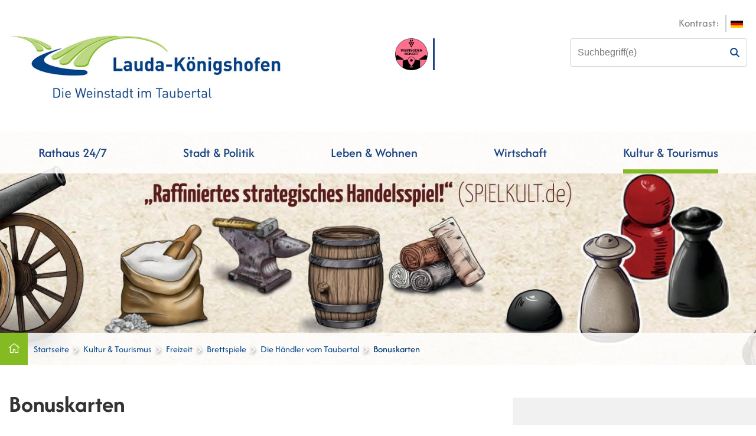

--- FILE ---
content_type: text/html;charset=UTF-8
request_url: https://www.lauda-koenigshofen.de/kultur+_+freizeit/freizeit/brettspiele/die-haendler-vom-taubertal/bonuskarten
body_size: 63366
content:
<!DOCTYPE HTML>
<html lang="de" dir="ltr">
<head>
<meta charset="UTF-8">
<meta name="viewport" content="width=device-width, initial-scale=1.0">
<meta name="generator" content="dvv-Mastertemplates 24.2.0.1-RELEASE">
<meta name="author" content="Christoph Kraus">
<meta name="og:title" content="Bonuskarten">
<meta name="og:image" content="https://www.lauda-koenigshofen.de/site/Lauda-Koenigshofen-2019/get/params_E-2048439833/1900331/Bonuskarten.jpg">
<meta name="og:type" content="website">
<meta name="og:locale" content="de">
<meta name="og:url" content="https://www.lauda-koenigshofen.de/kultur+_+tourismus/freizeit/brettspiele/die-haendler-vom-taubertal/bonuskarten">
<meta name="robots" content="index, follow">
<title>Bonuskarten | Stadt Lauda-K&ouml;nigshofen </title>
<link rel="shortcut icon" href="/site/Lauda-Koenigshofen-2019/resourceCached/10.4.2.1.9/img/favicon.ico">
<link href="/common/js/jQuery/jquery-ui-themes/1.13.2/base/jquery-ui.min.css" rel="stylesheet" type="text/css">
<link href="/site/Lauda-Koenigshofen-2019/resourceCached/10.4.2.1.9/css/vendors/mmenu/jquery.mmenu.all.css" rel="stylesheet" type="text/css">
<link href="/common/js/jQuery/external/bxSlider/jquery.bxslider.css" rel="stylesheet" type="text/css">
<link rel="icon" type="image/png" href="/site/Lauda-Koenigshofen-2019/resourceCached/10.4.2.1.9/img/favicons/favicon-48x48.png" sizes="48x48" />
<link rel="icon" type="image/svg+xml" href="/site/Lauda-Koenigshofen-2019/resourceCached/10.4.2.1.9/img/favicons/favicon.svg" />
<link rel="shortcut icon" href="/site/Lauda-Koenigshofen-2019/resourceCached/10.4.2.1.9/img/favicons/favicon.ico" />
<link rel="apple-touch-icon" sizes="180x180" href="/site/Lauda-Koenigshofen-2019/resourceCached/10.4.2.1.9/img/favicons/apple-touch-icon.png" />
<meta name="apple-mobile-web-app-title" content="Lauda Königshofen" />
<link rel="manifest" href="/site/Lauda-Koenigshofen-2019/resourceCached/10.4.2.1.9/img/favicons/site.webmanifest" />
<script src="/common/js/jQuery/3.6.4/jquery.min.js"></script>
<script src="/common/js/jQuery/external/bxSlider/jquery.bxslider.min.js"></script>
<script src="/common/js/jQuery/jquery-ui/1.13.2_k1/jquery-ui.min.js"></script>
<script src="/site/Lauda-Koenigshofen-2019/resourceCached/10.4.2.1.9/mergedScript_de.js"></script>
<script src="/site/Lauda-Koenigshofen-2019/resourceCached/10.4.2.1.9/js/vrview.min.js"></script>
<script src="/site/Lauda-Koenigshofen-2019/resourceCached/10.4.2.1.9/js/cookieconsent.js"></script>
<script src="/site/Lauda-Koenigshofen-2019/resourceCached/10.4.2.1.9/js/modernizr-custom.js"></script>
<script src="/site/Lauda-Koenigshofen-2019/resourceCached/10.4.2.1.9/js/functions.js"></script>
<script src="/site/Lauda-Koenigshofen-2019/resourceCached/10.4.2.1.9/js/mmenu/jquery.mmenu.all.js"></script>
<script src="/site/Lauda-Koenigshofen-2019/resourceCached/10.4.2.1.9/js/pannellum/libpannellum.js"></script>
<script src="/site/Lauda-Koenigshofen-2019/resourceCached/10.4.2.1.9/js/pannellum/pannellum.js"></script>
<script src="/site/Lauda-Koenigshofen-2019/resourceCached/10.4.2.1.9/js/pannellum/RequestAnimationFrame.js"></script>
<script defer src="/site/Lauda-Koenigshofen-2019/resourceCached/10.4.2.1.9/search-autocomplete/autocomplete.js"></script>
<script>
jQuery.noConflict();
jQuery(function () {
    jQuery('.pbsearch-autocomplete').pbsearch_autocomplete({
        url: '/site/Lauda-Koenigshofen-2019/search-autocomplete/1900317/index.html',
        delay: 300,
        maxTerms: 5,
        minLength: 3,
        rows: 20,
        avoidParallelRequests: true
    });
});
</script>
<link href="/site/Lauda-Koenigshofen-2019/resourceCached/10.4.2.1.9/css/criticalpath.css" rel="stylesheet" type="text/css">
<link href="/site/Lauda-Koenigshofen-2019/resourceCached/10.4.2.1.9/css/style.css" rel="stylesheet" type="text/css">
<link href="/site/Lauda-Koenigshofen-2019/resourceCached/10.4.2.1.9/css/support.css" rel="stylesheet" type="text/css">
</head>

<body id="node1900317" class="knot_1657112 body_node id-home-1643656">
     <div id="mm-wrap">
    <div class="l-page__top">





            <!-- top-custom.vm start -->
<header class="page-header" id="js-header">
    <div class="page-header__top">
    <div class="page-header__wrapper">
     <div class="page-header__main">

                <div class="page-header__logo knot_1657112 standard body_node">
            <a title="Zur Startseite" href="/startseite">
                              <img src="/site/Lauda-Koenigshofen-2019/resourceCached/10.4.2.1.9/img/logo_wein.jpg" title="Startseite" alt="Startseite">

            </a>
        </div>
        <div class="c-meta">

                    <div class="c-meta__weinsueden">
            <a title="Weins&uuml;den" href="/kultur+_+tourismus/weinstadt">
              <img src="/site/Lauda-Koenigshofen-2019/resourceCached/10.4.2.1.9/img/weinsueden.png" alt="Weins&uuml;den">
	          </a>
          </div>
                    <div class="c-meta__wetter">
                          <a id="anker1758039"></a><div class="composedcontent-dvv-row subcolumns" id="row_1758039">
  <div id="id1758040" class="c100l">
    <div class="subcl"><a id="anker1758040"></a>
      <div class="composedcontent-dvv-column2 subrows" id="col_1758040">
        <div id="id1758041">
          <div><a id="anker1758041"></a>
            <article class="composedcontent-dvv-box boxborder block_1758041" id="cc_1758041">
              <div id="boxid1758042" class="boxChild"></div><br class="clearDvv">
            </article>
          </div>
        </div>
      </div>
    </div>
  </div>
</div>
                      </div>
                    <div class="c-meta__search">




             <div id="quicksearch" class="quicksearchdiv">
        <form action="/site/Lauda-Koenigshofen-2019/search/1643656/index.html" class="quicksearch noprint"
          role="search" method="GET">


                <input type="hidden" name="quicksearch" value="true">
        <label for="qs_query">Suche</label>
        <span class="nowrap">
            <input name="query" id="qs_query" class="quicksearchtext pbsearch-autocomplete"
                                   placeholder="Suchbegriff(e)" type="search"
>
            <input class="quicksearchimg" type="image" src="/site/Lauda-Koenigshofen-2019/resourceCached/10.4.2.1.9/img/links/button-search.png"
                   alt="Suche">
        </span>
    </form>
</div>
                      </div>
        </div>
      <div class="page-header__submenu">

                <div class="kontrast-switcher">
          <span class="kontrast-label">Kontrast:</span>
        </div>
                <div class="lang-switcher">
          <a aria-current="page" class="current" href="/kultur+_+tourismus/freizeit/brettspiele/die-haendler-vom-taubertal/bonuskarten"><img alt="Deutsch" class="lang" src="/site/Lauda-Koenigshofen-2019/resourceCached/10.4.2.1.9/img/flaggen/de.png"></a>
        </div>
      </div>
      <a id="hamburger" class="Fixed" href="#menu">
          <span title="Navigation der Webseite"></span>
          <div class="label">MENÜ</div>
      </a>
      </div>
    </div>
  </div>
            <div class="page-header__navigation">
        <div class="page-header__wrapper">
            <div class="page-header__main-navigation">
              <nav id="nav">
                <a id="navigation"></a>

                <div id="main-menu">
                  <div class="flyerNav"><ul class="sf-menu sf-arrows nav_1643656 ebene1">
 <li class="nav_3352655 ebene1 child_1"><a href="/rathaus+24_7">Rathaus 24/7</a></li>
 <li class="nav_1643699 ebene1 hasChild child_2"><a href="/stadt-und-politik">Stadt &amp; Politik</a>
  <ul class="sf-menu sf-arrows nav_1643699 ebene2">
   <li class="nav_1653660 ebene2 hasChild child_1"><a href="/stadt-und-politik/stadtportrait">Stadtportrait</a>
    <ul class="sf-menu sf-arrows nav_1653660 ebene3">
     <li class="nav_1654109 ebene3 child_1"><a href="/stadt-und-politik/stadtportrait/anreise-und-parken">Anreise &amp; Parken</a></li>
     <li class="nav_1653937 ebene3 hasChild child_2"><a href="/stadt-und-politik/stadtportrait/freunde-in-europa">Freunde in Europa</a>
      <ul class="sf-menu sf-arrows nav_1653937 ebene4">
       <li class="nav_1653948 ebene4 hasChild child_1"><a href="/stadt-und-politik/stadtportrait/freunde-in-europa/boissy-saint-leger">Boissy-Saint-Léger</a>
        <ul class="sf-menu sf-arrows nav_1653948 ebene5">
         <li class="nav_1653963 ebene5 child_1"><a href="/stadt-und-politik/stadtportrait/freunde-in-europa/boissy-saint-leger/partnerschaftskomitee">Partnerschaftskomitee</a></li>
         <li class="nav_1770521 ebene5 child_2"><a href="/1770521">Aktuelles</a></li>
        </ul></li>
       <li class="nav_1654035 ebene4 child_2"><a href="/stadt-und-politik/stadtportrait/freunde-in-europa/paks">Paks</a></li>
       <li class="nav_1654046 ebene4 child_3"><a href="/stadt-und-politik/stadtportrait/freunde-in-europa/raetka">Rátka</a></li>
       <li class="nav_1654059 ebene4 child_4"><a href="/stadt-und-politik/stadtportrait/freunde-in-europa/gschaidt">Gschaidt</a></li>
      </ul></li>
     <li class="nav_1653672 ebene3 child_3"><a href="/stadt-und-politik/stadtportrait/geschichte">Geschichte</a></li>
     <li class="nav_1653909 ebene3 child_4"><a href="/stadt-und-politik/stadtportrait/lauda-koenigshofen-in-zahlen">Lauda-Königshofen in Zahlen</a></li>
     <li class="nav_1789356 ebene3 child_5"><a href="/stadt-und-politik/stadtportrait/lauda-koenigshofen-in-360-grad">Lauda-Königshofen in 360°</a></li>
     <li class="nav_1653711 ebene3 hasChild child_6"><a href="/stadt-und-politik/stadtportrait/stadtteile">Stadtteile</a>
      <ul class="sf-menu sf-arrows nav_1653711 ebene4">
       <li class="nav_1653721 ebene4 child_5"><a href="/stadt-und-politik/stadtportrait/stadtteile/beckstein">Beckstein</a></li>
       <li class="nav_1653737 ebene4 child_2"><a href="/stadt-und-politik/stadtportrait/stadtteile/deubach">Deubach</a></li>
       <li class="nav_1653758 ebene4 child_3"><a href="/stadt-und-politik/stadtportrait/stadtteile/gerlachsheim">Gerlachsheim</a></li>
       <li class="nav_1653771 ebene4 child_4"><a href="/stadt-und-politik/stadtportrait/stadtteile/heckfeld">Heckfeld</a></li>
       <li class="nav_1653785 ebene4 child_5"><a href="/stadt-und-politik/stadtportrait/stadtteile/koenigshofen">Königshofen</a></li>
       <li class="nav_1653801 ebene4 child_6"><a href="/stadt-und-politik/stadtportrait/stadtteile/lauda">Lauda</a></li>
       <li class="nav_1653817 ebene4 child_7"><a href="/stadt-und-politik/stadtportrait/stadtteile/marbach">Marbach</a></li>
       <li class="nav_1653832 ebene4 child_8"><a href="/stadt-und-politik/stadtportrait/stadtteile/messelhausen">Messelhausen </a></li>
       <li class="nav_1653848 ebene4 child_9"><a href="/stadt-und-politik/stadtportrait/stadtteile/oberbalbach">Oberbalbach </a></li>
       <li class="nav_1653893 ebene4 child_10"><a href="/stadt-und-politik/stadtportrait/stadtteile/oberlauda">Oberlauda</a></li>
       <li class="nav_1653864 ebene4 child_11"><a href="/stadt-und-politik/stadtportrait/stadtteile/sachsenflur">Sachsenflur </a></li>
       <li class="nav_1653878 ebene4 child_12"><a href="/stadt-und-politik/stadtportrait/stadtteile/unterbalbach">Unterbalbach</a></li>
      </ul></li>
    </ul></li>
   <li class="nav_1643712 ebene2 hasChild child_2"><a href="/stadt-und-politik/politik">Politik</a>
    <ul class="sf-menu sf-arrows nav_1643712 ebene3">
     <li class="nav_1643721 ebene3 child_7"><a href="/stadt-und-politik/politik/buergermeister">Bürgermeister</a></li>
     <li class="nav_1643747 ebene3 hasChild child_2"><a href="/stadt-und-politik/politik/gemeinderat">Gemeinderat</a>
      <ul class="sf-menu sf-arrows nav_1643747 ebene4">
       <li class="nav_2256599 ebene4 child_13"><a href="/stadt-und-politik/politik/gemeinderat/buerger-+und+ratsinfosystem">Bürger- und Ratsinfosystem</a></li>
       <li class="nav_1643868 ebene4 child_2"><a href="/stadt-und-politik/politik/gemeinderat/technischer-ausschuss">Technischer Ausschuss</a></li>
       <li class="nav_1643899 ebene4 child_3"><a href="/stadt-und-politik/politik/gemeinderat/verwaltungs-und-finanzausschuss">Verwaltungs- und Finanzausschuss</a></li>
      </ul></li>
     <li class="nav_1644144 ebene3 child_3"><a href="/stadt-und-politik/politik/ortsvorsteher">Ortsvorsteher</a></li>
     <li class="nav_2403592 ebene3 child_4"><a href="/stadt-und-politik/politik/jugendforum+2025">Jugendforum</a></li>
     <li class="nav_1643972 ebene3 hasChild child_5"><a href="/stadt-und-politik/politik/wahlen">Wahlen</a>
      <ul class="sf-menu sf-arrows nav_1643972 ebene4">
       <li class="nav_2540793 ebene4 child_4"><a href="/stadt-und-politik/politik/wahlen/bundestagswahl+2025">Bundestagswahl 2025</a></li>
       <li class="nav_1789917 ebene4 child_2"><a href="/stadt-und-politik/politik/wahlen/europa-+und+kommunalwahl+2024">Europa- und Kommunalwahl 2024</a></li>
       <li class="nav_1644090 ebene4 child_3"><a href="/stadt-und-politik/politik/wahlen/landtagswahl+2026">Landtagswahl 2026</a></li>
       <li class="nav_1894989 ebene4 child_4"><a href="/stadt-und-politik/politik/wahlen/buergermeisterwahl+2020">Bürgermeisterwahl 2020</a></li>
      </ul></li>
    </ul></li>
   <li class="nav_1644457 ebene2 hasChild child_3"><a href="/stadt-und-politik/aktuelles">Aktuelles</a>
    <ul class="sf-menu sf-arrows nav_1644457 ebene3">
     <li class="nav_1653212 ebene3 child_6"><a href="/stadt-und-politik/aktuelles/newsletter" lang="en">Newsletter</a></li>
     <li class="nav_1644482 ebene3 child_2"><a href="/stadt-und-politik/aktuelles/pressemitteilungen">Pressemitteilungen</a></li>
    </ul></li>
   <li class="nav_1644187 ebene2 hasChild child_4"><a href="/stadt-und-politik/rathaus">Rathaus</a>
    <ul class="sf-menu sf-arrows nav_1644187 ebene3">
     <li class="nav_1644290 ebene3 hasChild child_3"><a href="/stadt-und-politik/rathaus/buergerservice">Bürgerservice</a>
      <ul class="sf-menu sf-arrows nav_1644290 ebene4">
       <li class="nav_2343313 ebene4 child_5"><a href="/stadt-und-politik/rathaus/buergerservice/digitaler+buergerservice">Digitales Rathaus</a></li>
       <li class="nav_1644296 ebene4 child_2"><a href="/stadt-und-politik/rathaus/buergerservice/dienstleistungen-a-z">Bundesweite Dienstleistungen</a></li>
       <li class="nav_1644315 ebene4 child_3"><a href="/stadt-und-politik/rathaus/buergerservice/formulare">Formulare</a></li>
       <li class="nav_1644306 ebene4 child_4"><a href="/stadt-und-politik/rathaus/buergerservice/lebenslagen">Lebenslagen</a></li>
      </ul></li>
     <li class="nav_2299541 ebene3 child_2"><a href="/stadt-und-politik/rathaus/termin+vereinbaren">Termin vereinbaren</a></li>
     <li class="nav_1658562 ebene3 hasChild child_3"><a href="/stadt-und-politik/rathaus/heiraten-im-rathaus">Heiraten im Rathaus</a>
      <ul class="sf-menu sf-arrows nav_1658562 ebene4">
       <li class="nav_2756716 ebene4 child_5"><a href="/stadt-und-politik/rathaus/heiraten-im-rathaus/hochzeitswald">Hochzeitswald</a></li>
      </ul></li>
     <li class="nav_1644197 ebene3 child_4"><a href="/stadt-und-politik/rathaus/mitarbeiter">Mitarbeiter</a></li>
     <li class="nav_1644448 ebene3 child_5"><a href="/stadt-und-politik/rathaus/oeffnungszeiten">Öffnungszeiten</a></li>
     <li class="nav_1644221 ebene3 child_6"><a href="/stadt-und-politik/rathaus/organisationsplan">Organisationsplan</a></li>
     <li class="nav_2329762 ebene3 child_7"><a href="/stadt-und-politik/rathaus/fundsachen">Fundsachen</a></li>
    </ul></li>
   <li class="nav_1653614 ebene2 child_5"><a href="/stadt-und-politik/oeffentliche-bekanntmachungen">Öffentliche Bekanntmachungen</a></li>
   <li class="nav_1658544 ebene2 child_6"><a href="/stadt-und-politik/stellenangebote">Stellenangebote</a></li>
   <li class="nav_1644390 ebene2 child_7"><a href="/stadt-und-politik/ausbildung">Ausbildung</a></li>
   <li class="nav_1653250 ebene2 child_8"><a href="/stadt-und-politik/ortsrecht-und-satzungen">Ortsrecht &amp; Satzungen</a></li>
  </ul></li>
 <li class="nav_1653649 ebene1 hasChild child_3"><a href="/leben+_+wohnen">Leben &amp; Wohnen</a>
  <ul class="sf-menu sf-arrows nav_1653649 ebene2">
   <li class="nav_1654322 ebene2 hasChild child_9"><a href="/leben+_+wohnen/bau-und-infrastruktur">Bau &amp; Infrastruktur</a>
    <ul class="sf-menu sf-arrows nav_1654322 ebene3">
     <li class="nav_1655421 ebene3 child_8"><a href="/leben+_+wohnen/bau-und-infrastruktur/ausschreibungen">Ausschreibungen</a></li>
     <li class="nav_1655636 ebene3 child_2"><a href="/leben+_+wohnen/bau-und-infrastruktur/bauleitplaene-im-beteiligungsverfahren">Bauleitpläne im Beteiligungsverfahren</a></li>
     <li class="nav_1654955 ebene3 child_3"><a href="/leben+_+wohnen/bau-und-infrastruktur/bodenrichtwert+_+verkehrswertgutachten">Bodenrichtwert / Verkehrswertgutachten</a></li>
     <li class="nav_1654995 ebene3 hasChild child_4"><a href="/leben+_+wohnen/bau-und-infrastruktur/foerderprogramme">Förderprogramme</a>
      <ul class="sf-menu sf-arrows nav_1654995 ebene4">
       <li class="nav_1655054 ebene4 child_2"><a href="/leben+_+wohnen/bau-und-infrastruktur/foerderprogramme/innenentwicklung-vor-aussenentwickung">Innenentwicklung vor Außenentwickung</a></li>
       <li class="nav_1655015 ebene4 child_2"><a href="/leben+_+wohnen/bau-und-infrastruktur/foerderprogramme/leader">LEADER </a></li>
       <li class="nav_1655025 ebene4 child_3"><a href="/leben+_+wohnen/bau-und-infrastruktur/foerderprogramme/elr">ELR</a></li>
       <li class="nav_1655036 ebene4 child_4"><a href="/leben+_+wohnen/bau-und-infrastruktur/foerderprogramme/stadtsanierung">Stadtsanierung </a></li>
       <li class="nav_1655065 ebene4 child_5"><a href="/leben+_+wohnen/bau-und-infrastruktur/foerderprogramme/nationale+klimaschutzinitiative">Nationale Klimaschutzinitiative</a></li>
      </ul></li>
     <li class="nav_1654335 ebene3 hasChild child_5"><a href="/leben+_+wohnen/bau-und-infrastruktur/freie-baugrundstuecke">Freie Baugrundstücke</a>
      <ul class="sf-menu sf-arrows nav_1654335 ebene4">
       <li class="nav_3104101 ebene4 child_6"><a href="/leben+_+wohnen/bau-und-infrastruktur/freie-baugrundstuecke/grundsteuerplattform">Grundstücke anbieten</a></li>
       <li class="nav_1654347 ebene4 child_2"><a href="/leben+_+wohnen/bau-und-infrastruktur/freie-baugrundstuecke/baugrundstuecke-beckstein">Beckstein</a></li>
       <li class="nav_1654360 ebene4 child_3"><a href="/leben+_+wohnen/bau-und-infrastruktur/freie-baugrundstuecke/baugrundstuecke-gerlachsheim">Gerlachsheim</a></li>
       <li class="nav_1654373 ebene4 child_4"><a href="/leben+_+wohnen/bau-und-infrastruktur/freie-baugrundstuecke/baugrundstuecke-heckfeld">Heckfeld</a></li>
       <li class="nav_1654383 ebene4 child_5"><a href="/leben+_+wohnen/bau-und-infrastruktur/freie-baugrundstuecke/baugrundstuecke-koenigshofen">Königshofen</a></li>
       <li class="nav_1654396 ebene4 child_6"><a href="/leben+_+wohnen/bau-und-infrastruktur/freie-baugrundstuecke/baugrundstuecke-lauda">Lauda</a></li>
       <li class="nav_1771194 ebene4 child_7"><a href="/leben+_+wohnen/bau-und-infrastruktur/freie-baugrundstuecke/baugrundstuecke-marbach">Marbach</a></li>
       <li class="nav_1654420 ebene4 child_8"><a href="/leben+_+wohnen/bau-und-infrastruktur/freie-baugrundstuecke/baugrundstuecke-Messelhausen">Messelhausen</a></li>
       <li class="nav_1771210 ebene4 child_9"><a href="/leben+_+wohnen/bau-und-infrastruktur/freie-baugrundstuecke/baugrundstuecke-oberbalbach">Oberbalbach</a></li>
       <li class="nav_1654430 ebene4 child_10"><a href="/leben+_+wohnen/bau-und-infrastruktur/freie-baugrundstuecke/baugrundstuecke-oberlauda">Oberlauda</a></li>
       <li class="nav_1654407 ebene4 child_11"><a href="/leben+_+wohnen/bau-und-infrastruktur/freie-baugrundstuecke/baugrundstuecke-unterbalbach">Unterbalbach</a></li>
      </ul></li>
     <li class="nav_1655152 ebene3 child_6"><a href="/leben+_+wohnen/bau-und-infrastruktur/gesplittete-abwassergebuehr">Gesplittete Abwassergebühr</a></li>
     <li class="nav_1655493 ebene3 child_7"><a href="/leben+_+wohnen/bau-und-infrastruktur/laermaktionsplanung">Lärmaktionsplanung</a></li>
     <li class="nav_1654444 ebene3 hasChild child_8"><a href="/leben+_+wohnen/bau-und-infrastruktur/wirksame-rechtskraeftige-bauleitplaene">Wirksame/rechtskräftige Bauleitpläne</a>
      <ul class="sf-menu sf-arrows nav_1654444 ebene4">
       <li class="nav_1654894 ebene4 child_12"><a href="/leben+_+wohnen/bau-und-infrastruktur/wirksame-rechtskraeftige-bauleitplaene/flaechennutzungsplan">Flächennutzungsplan</a></li>
       <li class="nav_1654463 ebene4 child_2"><a href="/leben+_+wohnen/bau-und-infrastruktur/wirksame-rechtskraeftige-bauleitplaene/bebauungsplaene-beckstein">Beckstein</a></li>
       <li class="nav_2730789 ebene4 child_3"><a href="/2730789">Deubach</a></li>
       <li class="nav_1654486 ebene4 child_4"><a href="/leben+_+wohnen/bau-und-infrastruktur/wirksame-rechtskraeftige-bauleitplaene/bebauungsplaene-gerlachsheim">Gerlachsheim</a></li>
       <li class="nav_1654533 ebene4 child_5"><a href="/leben+_+wohnen/bau-und-infrastruktur/wirksame-rechtskraeftige-bauleitplaene/bebauungsplaene-heckfeld">Heckfeld</a></li>
       <li class="nav_1654552 ebene4 child_6"><a href="/leben+_+wohnen/bau-und-infrastruktur/wirksame-rechtskraeftige-bauleitplaene/bebauungsplaene-koenigshofen">Königshofen</a></li>
       <li class="nav_1654646 ebene4 child_7"><a href="/leben+_+wohnen/bau-und-infrastruktur/wirksame-rechtskraeftige-bauleitplaene/bebauungsplaene-lauda">Lauda</a></li>
       <li class="nav_1654722 ebene4 child_8"><a href="/leben+_+wohnen/bau-und-infrastruktur/wirksame-rechtskraeftige-bauleitplaene/bebauungsplaene-marbach">Marbach</a></li>
       <li class="nav_1654741 ebene4 child_9"><a href="/leben+_+wohnen/bau-und-infrastruktur/wirksame-rechtskraeftige-bauleitplaene/bebauungsplaene-messelhausen">Messelhausen</a></li>
       <li class="nav_1654762 ebene4 child_10"><a href="/leben+_+wohnen/bau-und-infrastruktur/wirksame-rechtskraeftige-bauleitplaene/bebauungsplaene-oberbalbach">Oberbalbach</a></li>
       <li class="nav_1654862 ebene4 child_11"><a href="/leben+_+wohnen/bau-und-infrastruktur/wirksame-rechtskraeftige-bauleitplaene/bebauungsplaene-oberlauda">Oberlauda</a></li>
       <li class="nav_1654789 ebene4 child_12"><a href="/leben+_+wohnen/bau-und-infrastruktur/wirksame-rechtskraeftige-bauleitplaene/bebauungsplaene-sachsenflur">Sachsenflur</a></li>
       <li class="nav_1654817 ebene4 child_13"><a href="/leben+_+wohnen/bau-und-infrastruktur/wirksame-rechtskraeftige-bauleitplaene/bebauungsplaene-unterbalbach">Unterbalbach</a></li>
      </ul></li>
     <li class="nav_2099428 ebene3 child_9"><a href="/leben+_+wohnen/bau-und-infrastruktur/verkehrsmessung">Verkehrsmessung</a></li>
     <li class="nav_3075076 ebene3 child_10"><a href="/leben+_+wohnen/bau-und-infrastruktur/biotopverbundplanung">Biotopverbundplanung</a></li>
     <li class="nav_3370321 ebene3 child_11"><a href="/leben+_+wohnen/bau-und-infrastruktur/veraeusserbare+einrichtungen+_stadtwerke_">Veräußerbare Einrichtungen (Stadtwerke)</a></li>
    </ul></li>
   <li class="nav_1655653 ebene2 hasChild child_2"><a href="/leben+_+wohnen/schulen-und-kindergaerten">Schulen &amp; Kindergärten</a>
    <ul class="sf-menu sf-arrows nav_1655653 ebene3">
     <li class="nav_3143163 ebene3 child_12"><a href="/leben+_+wohnen/schulen-und-kindergaerten/kibita">KIBITA</a></li>
     <li class="nav_1655668 ebene3 child_2"><a href="/leben+_+wohnen/schulen-und-kindergaerten/kindergaerten">Kindergärten</a></li>
     <li class="nav_3148620 ebene3 child_3"><a href="/leben+_+wohnen/schulen-und-kindergaerten/tageselternverein">Tageselternverein</a></li>
     <li class="nav_1655733 ebene3 hasChild child_4"><a href="/leben+_+wohnen/schulen-und-kindergaerten/schulen">Schulen</a>
      <ul class="sf-menu sf-arrows nav_1655733 ebene4">
       <li class="nav_2723522 ebene4 child_14"><a href="/leben+_+wohnen/schulen-und-kindergaerten/schulen/grundschulbetreuung">Grundschulbetreuung</a></li>
       <li class="nav_3110236 ebene4 child_2"><a href="/leben+_+wohnen/schulen-und-kindergaerten/schulen/schuelerverpflegung">Schülerverpflegung</a></li>
       <li class="nav_2602273 ebene4 child_3"><a href="/leben+_+wohnen/schulen-und-kindergaerten/schulen/fsj+am+sbbz+und+an+der+gms">FSJ am SBBZ und an der GMS</a></li>
      </ul></li>
     <li class="nav_1655771 ebene3 child_5"><a href="/leben+_+wohnen/schulen-und-kindergaerten/ferienbetreuung+2026">Ferienbetreuung 2026</a></li>
     <li class="nav_1655800 ebene3 child_6"><a href="/leben+_+wohnen/schulen-und-kindergaerten/schule-fuer-musik-und-tanz">Schule für Musik und Tanz</a></li>
     <li class="nav_1655831 ebene3 child_7"><a href="/leben+_+wohnen/schulen-und-kindergaerten/laendliche+heimvolkshochschule">Ländliche Heimvolkshochschule</a></li>
     <li class="nav_1655815 ebene3 child_8"><a href="/leben+_+wohnen/schulen-und-kindergaerten/volkshochschule">Volkshochschule</a></li>
    </ul></li>
   <li class="nav_1655934 ebene2 hasChild child_3"><a href="/leben+_+wohnen/gesundheit-und-pflege">Gesundheit &amp; Pflege</a>
    <ul class="sf-menu sf-arrows nav_1655934 ebene3">
     <li class="nav_1655991 ebene3 child_9"><a href="/leben+_+wohnen/gesundheit-und-pflege/apotheken">Apotheken</a></li>
     <li class="nav_1655973 ebene3 child_2"><a href="/leben+_+wohnen/gesundheit-und-pflege/aerzte">Ärzte</a></li>
     <li class="nav_2494982 ebene3 child_3"><a href="/leben+_+wohnen/gesundheit-und-pflege/defibrillatoren">Defibrillatoren</a></li>
     <li class="nav_1655946 ebene3 child_4"><a href="/leben+_+wohnen/gesundheit-und-pflege/notrufe-und-notdienste">Notrufe &amp; Notdienste</a></li>
     <li class="nav_1655998 ebene3 child_5"><a href="/leben+_+wohnen/gesundheit-und-pflege/seniorenbetreuung_-pflege">Seniorenbetreuung/-pflege</a></li>
    </ul></li>
   <li class="nav_1655846 ebene2 hasChild child_4"><a href="/leben+_+wohnen/kirchen-und-soziales">Kirchen &amp; Soziales</a>
    <ul class="sf-menu sf-arrows nav_1655846 ebene3">
     <li class="nav_1655923 ebene3 child_6"><a href="/leben+_+wohnen/kirchen-und-soziales/beratungsstellen">Beratungsstellen</a></li>
     <li class="nav_1770328 ebene3 child_2"><a href="/leben+_+wohnen/kirchen-und-soziales/buergerstiftung-lauda-koenigshofen">Bürgerstiftung Lauda-Königshofen</a></li>
     <li class="nav_1655904 ebene3 child_3"><a href="/leben+_+wohnen/kirchen-und-soziales/hilfsorganisationen">Hilfsorganisationen</a></li>
     <li class="nav_1655857 ebene3 child_4"><a href="/leben+_+wohnen/kirchen-und-soziales/kirchen">Kirchen</a></li>
     <li class="nav_1655887 ebene3 child_5"><a href="/leben+_+wohnen/kirchen-und-soziales/sozialverbaende">Sozialverbände</a></li>
    </ul></li>
   <li class="nav_1654122 ebene2 hasChild child_5"><a href="/leben+_+wohnen/staedtische-einrichtungen">Städtische Einrichtungen</a>
    <ul class="sf-menu sf-arrows nav_1654122 ebene3">
     <li class="nav_1654224 ebene3 child_6"><a href="/leben+_+wohnen/staedtische-einrichtungen/bauhof">Bauhof</a></li>
     <li class="nav_2778346 ebene3 child_2"><a href="/leben+_+wohnen/staedtische-einrichtungen/familienzentrum">Familienzentrum</a></li>
     <li class="nav_1654135 ebene3 child_3"><a href="/leben+_+wohnen/staedtische-einrichtungen/buergertreff-mehrgenerationenhaus">Mehrgenerationenhaus</a></li>
     <li class="nav_1654241 ebene3 child_4"><a href="/leben+_+wohnen/staedtische-einrichtungen/feuerwehr">Feuerwehr</a></li>
     <li class="nav_1654153 ebene3 child_5"><a href="/leben+_+wohnen/staedtische-einrichtungen/friedhoefe">Friedhöfe</a></li>
     <li class="nav_1654254 ebene3 child_6"><a href="/leben+_+wohnen/staedtische-einrichtungen/hallen-sportstaetten-saele">Hallen, Sportstätten, Säle</a></li>
     <li class="nav_1654287 ebene3 child_7"><a href="/leben+_+wohnen/staedtische-einrichtungen/klaeranlage">Kläranlage</a></li>
     <li class="nav_1654204 ebene3 child_8"><a href="/leben+_+wohnen/staedtische-einrichtungen/seniorenwohnanlage">Seniorenwohnanlage</a></li>
     <li class="nav_1654299 ebene3 child_9"><a href="/leben+_+wohnen/staedtische-einrichtungen/stadtwerke">Stadtwerke</a></li>
    </ul></li>
   <li class="nav_2050829 ebene2 hasChild child_6"><a href="/leben+_+wohnen/natur+_+umwelt">Natur &amp; Umwelt</a>
    <ul class="sf-menu sf-arrows nav_2050829 ebene3">
     <li class="nav_2050842 ebene3 hasChild child_10"><a href="/leben+_+wohnen/natur+_+umwelt/streuobst">Streuobst</a>
      <ul class="sf-menu sf-arrows nav_2050842 ebene4">
       <li class="nav_2196019 ebene4 child_4"><a href="/leben+_+wohnen/natur+_+umwelt/streuobst/artenvielfalt">Artenvielfalt</a></li>
       <li class="nav_2209919 ebene4 child_2"><a href="/leben+_+wohnen/natur+_+umwelt/streuobst/streuobstpaten">Streuobstpaten</a></li>
      </ul></li>
     <li class="nav_2050859 ebene3 hasChild child_2"><a href="/leben+_+wohnen/natur+_+umwelt/biber">Biber</a>
      <ul class="sf-menu sf-arrows nav_2050859 ebene4">
       <li class="nav_2196036 ebene4 child_3"><a href="/leben+_+wohnen/natur+_+umwelt/biber/massnahmen+zur+konfliktloesung">Maßnahmen zur Konfliktlösung</a></li>
      </ul></li>
     <li class="nav_2050871 ebene3 child_3"><a href="/leben+_+wohnen/natur+_+umwelt/natur+in+der+stadt">Natur in der Stadt</a></li>
     <li class="nav_2050883 ebene3 child_4"><a href="/leben+_+wohnen/natur+_+umwelt/aktuelle+massnahmen">Aktuelle Maßnahmen</a></li>
    </ul></li>
   <li class="nav_3332509 ebene2 hasChild child_7"><a href="/leben+_+wohnen/bevoelkerungsschutz">Bevölkerungsschutz</a>
    <ul class="sf-menu sf-arrows nav_3332509 ebene3">
     <li class="nav_3332521 ebene3 child_5"><a href="/leben+_+wohnen/bevoelkerungsschutz/blackout_stromausfall">Blackout/Stromausfall</a></li>
     <li class="nav_3332598 ebene3 child_2"><a href="/leben+_+wohnen/bevoelkerungsschutz/hochwasser">Hochwasser</a></li>
    </ul></li>
   <li class="nav_1656482 ebene2 child_8"><a href="/leben+_+wohnen/vereine">Vereine</a></li>
  </ul></li>
 <li class="nav_1656792 ebene1 hasChild child_4"><a href="/wirtschaft">Wirtschaft</a>
  <ul class="sf-menu sf-arrows nav_1656792 ebene2">
   <li class="nav_1827372 ebene2 child_9"><a href="/wirtschaft/wirtschaft-aktuelles">Aktuelles</a></li>
   <li class="nav_1656883 ebene2 hasChild child_2"><a href="/wirtschaft/gewerbeflaechen-und-immobilien">Gewerbeflächen &amp; Immobilien</a>
    <ul class="sf-menu sf-arrows nav_1656883 ebene3">
     <li class="nav_1656892 ebene3 hasChild child_3"><a href="/wirtschaft/gewerbeflaechen-und-immobilien/grundstuecke">Grundstücke</a>
      <ul class="sf-menu sf-arrows nav_1656892 ebene4">
       <li class="nav_3323919 ebene4 child_2"><a href="/wirtschaft/gewerbeflaechen-und-immobilien/grundstuecke/bahnstadt+lauda">Bahnstadt Lauda</a></li>
      </ul></li>
     <li class="nav_1656943 ebene3 child_2"><a href="/wirtschaft/gewerbeflaechen-und-immobilien/gewerbliche-immobilien">Gewerbliche Immobilien</a></li>
    </ul></li>
   <li class="nav_1656953 ebene2 hasChild child_3"><a href="/wirtschaft/standortprofil">Standortprofil</a>
    <ul class="sf-menu sf-arrows nav_1656953 ebene3">
     <li class="nav_1656981 ebene3 child_3"><a href="/1656981">Lauda-Königshofen in Zahlen</a></li>
     <li class="nav_1654085 ebene3 child_2"><a href="/wirtschaft/standortprofil/verkehrslage">Verkehrslage</a></li>
     <li class="nav_1656972 ebene3 child_3"><a href="/wirtschaft/standortprofil/lebensqualitaet">Lebensqualität</a></li>
    </ul></li>
   <li class="nav_1656806 ebene2 hasChild child_4"><a href="/wirtschaft/wirtschaftsfoerderung">Wirtschaftsförderung</a>
    <ul class="sf-menu sf-arrows nav_1656806 ebene3">
     <li class="nav_1656818 ebene3 child_4"><a href="/wirtschaft/wirtschaftsfoerderung/foerderprogramm">Förderprogramme</a></li>
     <li class="nav_1656855 ebene3 child_2"><a href="/wirtschaft/wirtschaftsfoerderung/gewerbevereine-wif">Gewerbevereine (WIF)</a></li>
     <li class="nav_1656865 ebene3 child_3"><a href="/wirtschaft/wirtschaftsfoerderung/partner-der-wirtschaftsfoerderung">Partner der Wirtschaftsförderung</a></li>
     <li class="nav_3142718 ebene3 child_4"><a href="/wirtschaft/wirtschaftsfoerderung/existenzgruendung">Existenzgründung</a></li>
    </ul></li>
   <li class="nav_1657000 ebene2 hasChild child_5"><a href="/wirtschaft/wirtschaftsforum">Wirtschaftsforum</a>
    <ul class="sf-menu sf-arrows nav_1657000 ebene3">
     <li class="nav_3321734 ebene3 child_5"><a href="/wirtschaft/wirtschaftsforum/kuenstliche+intelligenz+_07_2025_">Künstliche Intelligenz (07/2025)</a></li>
     <li class="nav_2755642 ebene3 child_2"><a href="/wirtschaft/wirtschaftsforum/energiewende+vor+ort+_05_2023_">Energiewende vor Ort (05/2023)</a></li>
     <li class="nav_1657078 ebene3 child_3"><a href="/wirtschaft/wirtschaftsforum/eigenkapital-staerken-11-2017">Eigenkapital stärken (11/2017)</a></li>
     <li class="nav_1657066 ebene3 child_4"><a href="/wirtschaft/wirtschaftsforum/antrieb-der-zukunft-05-2017">Antrieb der Zukunft (05/2017)</a></li>
     <li class="nav_1657054 ebene3 child_5"><a href="/wirtschaft/wirtschaftsforum/mehr-als-nur-drucken-07-2016">Mehr als nur Drucken (07/2016)</a></li>
     <li class="nav_1657044 ebene3 child_6"><a href="/wirtschaft/wirtschaftsforum/aufbau-werbestrategie-11-2015">Aufbau Werbestrategie (11/2015)</a></li>
     <li class="nav_1657032 ebene3 child_7"><a href="/wirtschaft/wirtschaftsforum/zukunft-und-chancen-05-2015">Zukunft &amp; Chancen (05/2015)</a></li>
     <li class="nav_1657020 ebene3 child_8"><a href="/wirtschaft/wirtschaftsforum/gesund-fuehren-11-2014">Gesund führen (11/2014)</a></li>
     <li class="nav_1657008 ebene3 child_9"><a href="/wirtschaft/wirtschaftsforum/unternehmensnachfolge-05-2014">Unternehmensnachfolge (05/2014)</a></li>
    </ul></li>
   <li class="nav_1656983 ebene2 child_6"><a href="/wirtschaft/branchenverzeichnis">Branchenverzeichnis</a></li>
   <li class="nav_1657091 ebene2 child_7"><a href="/wirtschaft/bildungsmesse">Bildungsmesse</a></li>
   <li class="nav_2761918 ebene2 child_8"><a href="/wirtschaft/energiemonitor">Energiemonitor</a></li>
   <li class="nav_3351060 ebene2 child_9"><a href="/wirtschaft/sommer-geniesser-stadt">Sommer-Genießer-Stadt</a></li>
  </ul></li>
 <li class="nav_1657112 ebene1 hasChild currentParent child_5"><a href="/kultur+_+tourismus">Kultur &amp; Tourismus</a>
  <ul class="sf-menu sf-arrows nav_1657112 ebene2">
   <li class="nav_1657131 ebene2 hasChild child_10"><a href="/kultur+_+tourismus/weinstadt">Weinstadt</a>
    <ul class="sf-menu sf-arrows nav_1657131 ebene3">
     <li class="nav_1657156 ebene3 child_10"><a href="/kultur+_+tourismus/weinstadt/weinbaubetriebe">Weinbaubetriebe</a></li>
     <li class="nav_2737199 ebene3 child_2"><a href="/kultur+_+tourismus/weinstadt/weinhotels">Weinhotels</a></li>
     <li class="nav_1657274 ebene3 child_3"><a href="/kultur+_+tourismus/weinstadt/weinerlebnisse">Weinerlebnisse</a></li>
     <li class="nav_1657417 ebene3 child_4"><a href="/kultur+_+tourismus/weinstadt/weinproben">Weinproben</a></li>
     <li class="nav_1657453 ebene3 child_5"><a href="/kultur+_+tourismus/weinstadt/weinwandern">Weinwandern</a></li>
     <li class="nav_2329775 ebene3 child_6"><a href="/kultur+_+tourismus/weinstadt/weinkaufen">Weinkaufen</a></li>
    </ul></li>
   <li class="nav_1657838 ebene2 hasChild child_2"><a href="/kultur+_+tourismus/sehenswertes">Sehenswertes</a>
    <ul class="sf-menu sf-arrows nav_1657838 ebene3">
     <li class="nav_1657863 ebene3 child_7"><a href="/kultur+_+tourismus/sehenswertes/_+in+den+stadtteilen">... in den Stadtteilen</a></li>
     <li class="nav_1657851 ebene3 child_2"><a href="/kultur+_+tourismus/sehenswertes/altstadtrundgang+lauda">Altstadtrundgang Lauda</a></li>
     <li class="nav_1657894 ebene3 child_3"><a href="/kultur+_+tourismus/sehenswertes/stadtfuehrungen">Stadtführungen</a></li>
     <li class="nav_1657917 ebene3 child_4"><a href="/kultur+_+tourismus/sehenswertes/ausflugsziele">Ausflugsziele</a></li>
     <li class="nav_1657646 ebene3 child_5"><a href="/kultur+_+tourismus/sehenswertes/liebliches+taubertal">Liebliches Taubertal</a></li>
     <li class="nav_1657660 ebene3 child_6"><a href="/kultur+_+tourismus/sehenswertes/romantische+strasse">Romantische Straße</a></li>
     <li class="nav_1657233 ebene3 child_7"><a href="/kultur+_+tourismus/sehenswertes/weinland+taubertal">Weinland Taubertal</a></li>
    </ul></li>
   <li class="nav_1657488 ebene2 hasChild child_3"><a href="/kultur+_+tourismus/radfahren+_+wandern">Radfahren &amp; Wandern</a>
    <ul class="sf-menu sf-arrows nav_1657488 ebene3">
     <li class="nav_1657561 ebene3 child_8"><a href="/kultur+_+tourismus/radfahren+_+wandern/radwege">Radwege</a></li>
     <li class="nav_1806389 ebene3 child_2"><a href="/kultur+_+tourismus/radfahren+_+wandern/Fahrradverleih">Fahrradverleih </a></li>
     <li class="nav_1812710 ebene3 child_3"><a href="/kultur+_+tourismus/radfahren+_+wandern/Augustinuswege">Augustinuswege</a></li>
     <li class="nav_1657501 ebene3 child_4"><a href="/kultur+_+tourismus/radfahren+_+wandern/wanderwege">Wanderwege</a></li>
     <li class="nav_1812740 ebene3 child_5"><a href="/kultur+_+tourismus/radfahren+_+wandern/taubertaeler+wandertage">Taubertäler Wandertage</a></li>
    </ul></li>
   <li class="nav_2346187 ebene2 child_4"><a href="/kultur+_+tourismus/unterkuenfte">Unterkünfte</a></li>
   <li class="nav_2391527 ebene2 child_5"><a href="/kultur+_+tourismus/wohnmobilstellplaetze">Wohnmobilstellplätze</a></li>
   <li class="nav_2351642 ebene2 child_6"><a href="/kultur+_+tourismus/gastronomie">Gastronomie</a></li>
   <li class="nav_1657968 ebene2 hasChild child_7"><a href="/kultur+_+tourismus/shop+_+broschueren">Shop &amp; Broschüren</a>
    <ul class="sf-menu sf-arrows nav_1657968 ebene3">
     <li class="nav_1658002 ebene3 child_6"><a href="/kultur+_+tourismus/shop+_+broschueren/bestellformular">Bestellformular</a></li>
     <li class="nav_3378811 ebene3 child_2"><a href="/kultur+_+tourismus/shop+_+broschueren/broschueren">Broschüren</a></li>
    </ul></li>
   <li class="nav_1656040 ebene2 hasChild currentParent child_8"><a href="/kultur+_+tourismus/freizeit">Freizeit</a>
    <ul class="sf-menu sf-arrows nav_1656040 ebene3">
     <li class="nav_1656049 ebene3 child_3"><a href="/kultur+_+tourismus/freizeit/hallenbad-mit-sauna">Hallenbad mit Sauna</a></li>
     <li class="nav_1656062 ebene3 child_2"><a href="/kultur+_+tourismus/freizeit/terrassenfreibad">Terrassenfreibad</a></li>
     <li class="nav_1656146 ebene3 child_3"><a href="/kultur+_+tourismus/freizeit/spiel-und-bolzplaetze">Spiel- und Bolzplätze</a></li>
     <li class="nav_1773819 ebene3 child_4"><a href="/kultur+_+tourismus/freizeit/freies-wlan">Freies WLAN</a></li>
     <li class="nav_2540450 ebene3 hasChild currentParent child_5"><a href="/kultur+_+tourismus/freizeit/brettspiele">Brettspiele</a>
      <ul class="sf-menu sf-arrows nav_2540450 ebene4">
       <li class="nav_2540481 ebene4 hasChild child_2"><a href="/kultur+_+tourismus/freizeit/brettspiele/der+taubertal-express">Der Taubertal-Express</a>
        <ul class="sf-menu sf-arrows nav_2540481 ebene5">
         <li class="nav_2614920 ebene5 child_3"><a href="/kultur+_+tourismus/freizeit/brettspiele/der+taubertal-express/wuerfelpioniere">Würfelpioniere</a></li>
         <li class="nav_2003869 ebene5 child_2"><a href="/kultur+_+tourismus/freizeit/brettspiele/der+taubertal-express/online+bestellen">Online bestellen</a></li>
         <li class="nav_2562264 ebene5 child_3"><a href="/kultur+_+tourismus/freizeit/brettspiele/der+taubertal-express/verkaufsstellen">Verkaufsstellen</a></li>
         <li class="nav_2540595 ebene5 child_4"><a href="/kultur+_+tourismus/freizeit/brettspiele/der+taubertal-express/der+bahnhof+lauda">Der Bahnhof Lauda</a></li>
         <li class="nav_2540694 ebene5 child_5"><a href="/2540694">Spielanleitung</a></li>
         <li class="nav_2706557 ebene5 child_6"><a href="/kultur+_+tourismus/freizeit/brettspiele/der+taubertal-express/schnelles+spiel">Schnelles Spiel</a></li>
        </ul></li>
       <li class="nav_2540467 ebene4 hasChild child_2"><a href="/kultur+_+tourismus/freizeit/brettspiele/die+haendler+vom+taubertal+_+das+kartenspiel">Die Händler vom Taubertal – Das Kartenspiel</a>
        <ul class="sf-menu sf-arrows nav_2540467 ebene5">
         <li class="nav_2586871 ebene5 child_7"><a href="/2586871">Verkaufsstellen</a></li>
        </ul></li>
       <li class="nav_1878819 ebene4 hasChild currentParent child_3"><a href="/kultur+_+tourismus/freizeit/brettspiele/die-haendler-vom-taubertal">Die Händler vom Taubertal</a>
        <ul class="sf-menu sf-arrows nav_1878819 ebene5">
         <li class="nav_1900699 ebene5 child_2"><a href="/kultur+_+tourismus/freizeit/brettspiele/die-haendler-vom-taubertal/spielanleitung">Spielanleitung</a></li>
         <li class="nav_1900317 ebene5 current child_2"><a aria-current="page" class="active" href="/kultur+_+tourismus/freizeit/brettspiele/die-haendler-vom-taubertal/bonuskarten">Bonuskarten</a></li>
         <li class="nav_1880055 ebene5 child_3"><a href="/kultur+_+tourismus/freizeit/brettspiele/die-haendler-vom-taubertal/raubritter">Raubritter</a></li>
         <li class="nav_1878888 ebene5 child_4"><a href="/kultur+_+tourismus/freizeit/brettspiele/die-haendler-vom-taubertal/muenzen">Münzen</a></li>
         <li class="nav_1878844 ebene5 child_5"><a href="/kultur+_+tourismus/freizeit/brettspiele/die-haendler-vom-taubertal/gefoerdert+durch+leader">Gefördert durch LEADER</a></li>
        </ul></li>
      </ul></li>
    </ul></li>
   <li class="nav_1656294 ebene2 hasChild child_9"><a href="/kultur+_+tourismus/kultur">Kultur</a>
    <ul class="sf-menu sf-arrows nav_1656294 ebene3">
     <li class="nav_1656391 ebene3 hasChild child_6"><a href="/kultur+_+tourismus/kultur/stadtbuecherei">Stadtbücherei</a>
      <ul class="sf-menu sf-arrows nav_1656391 ebene4">
       <li class="nav_1656411 ebene4 child_4"><a href="/kultur+_+tourismus/kultur/stadtbuecherei/stadtbuecherei-aktuelles">Aktuelles</a></li>
       <li class="nav_1656420 ebene4 child_2"><a href="/kultur+_+tourismus/kultur/stadtbuecherei/buecherei-abc">Bücherei-ABC</a></li>
       <li class="nav_1656471 ebene4 child_3"><a href="/kultur+_+tourismus/kultur/stadtbuecherei/kindergaerten-und-schulen">Kindergärten &amp; Schulen</a></li>
       <li class="nav_1656460 ebene4 child_4"><a href="/kultur+_+tourismus/kultur/stadtbuecherei/wir-ueber-uns">Wir über uns</a></li>
       <li class="nav_2398402 ebene4 child_5"><a href="/kultur+_+tourismus/kultur/stadtbuecherei/anmeldung">Anmeldung</a></li>
      </ul></li>
     <li class="nav_1656304 ebene3 child_2"><a href="/kultur+_+tourismus/kultur/galerie-das-auge">Galerie "das auge"</a></li>
     <li class="nav_1656372 ebene3 child_3"><a href="/kultur+_+tourismus/kultur/heimatmuseum">Heimatmuseum</a></li>
     <li class="nav_3355074 ebene3 child_4"><a href="/kultur+_+tourismus/kultur/weinhandelshaeuser">Weinhandelshäuser</a></li>
    </ul></li>
   <li class="nav_1656503 ebene2 hasChild child_10"><a href="/kultur+_+tourismus/veranstaltungen">Veranstaltungen</a>
    <ul class="sf-menu sf-arrows nav_1656503 ebene3">
     <li class="nav_2344018 ebene3 child_5"><a href="/kultur+_+tourismus/veranstaltungen/veranstaltungskalender">Veranstaltungskalender</a></li>
     <li class="nav_1656697 ebene3 child_2"><a href="/kultur+_+tourismus/veranstaltungen/sommerspass+fuer+kids">Sommerspaß für Kids</a></li>
     <li class="nav_1656604 ebene3 child_3"><a href="/kultur+_+tourismus/veranstaltungen/jazz-in-der-aula">Jazz in der Aula</a></li>
     <li class="nav_2595563 ebene3 child_4"><a href="/kultur+_+tourismus/veranstaltungen/koenigshoefer+bauernmarkt">Königshöfer Bauernmarkt</a></li>
     <li class="nav_1656571 ebene3 child_5"><a href="/kultur+_+tourismus/veranstaltungen/koenigshoefer-messe">Königshöfer Messe</a></li>
     <li class="nav_1656682 ebene3 child_6"><a href="/kultur+_+tourismus/veranstaltungen/maimarkt">Maimarkt</a></li>
     <li class="nav_3111702 ebene3 hasChild child_7"><a href="/kultur+_+tourismus/veranstaltungen/gedenkjahr+500+jahre+bauernkrieg+1525">Gedenkjahr 500 Jahre Bauernkrieg 1525</a>
      <ul class="sf-menu sf-arrows nav_3111702 ebene4">
       <li class="nav_3267599 ebene4 child_6"><a href="/kultur+_+tourismus/veranstaltungen/gedenkjahr+500+jahre+bauernkrieg+1525/500+jahre+bauernkrieg_+gedenkveranstaltung+lauda-koenigshofen">500 Jahre Bauernkrieg: Gedenkveranstaltung Lauda-Königshofen</a></li>
       <li class="nav_3265361 ebene4 child_2"><a href="/kultur+_+tourismus/veranstaltungen/gedenkjahr+500+jahre+bauernkrieg+1525/bauernkrieg-gedenken+koenigshofen+1925">Bauernkrieg-Gedenken Königshofen 1925</a></li>
      </ul></li>
     <li class="nav_1656586 ebene3 child_8"><a href="/kultur+_+tourismus/veranstaltungen/weinfest">Weinfest</a></li>
    </ul></li>
  </ul></li>
</ul></div>
                </div>
                <!--end my-menu -->
              </nav>
            </div>
       </div>
      </div>
</header>
<!-- top-custom.vm end -->    </div>
                  <div class="l-page__hero">
          <a id="anker1878831"></a><div class="composedcontent-standardseite-lauda-koenigshofen block_1878831" id="cc_1878831"><figure class="basecontent-image image" id="anker1878835"><div class='image-inner' id='img_1878835'><img alt="" src="/site/Lauda-Koenigshofen-2019/data/1878819/resize/Header.jpg?f=%2Fsite%2FLauda-Koenigshofen-2019%2Fget%2Fparams_E-812306749%2F1878835%2FHeader.jpg&amp;w=2600&amp;h=450&amp;m=C"></div></figure>
</div>
    <div class="l-breadcrumb noprint">
            <div class="c-breadcrumb noprint">
              <span class="breadcrumb__icon"><i class="fal fa-home"></i></span> <span class="wayhome">
<span class="nav_1643656"><a href="/startseite">Startseite</a></span>
 <i class='fas fa-chevron-right fa_seperator'></i> <span class="nav_1657112"><a href="/kultur+_+tourismus">Kultur &amp; Tourismus</a></span>
 <i class='fas fa-chevron-right fa_seperator'></i> <span class="nav_1656040"><a href="/kultur+_+tourismus/freizeit">Freizeit</a></span>
 <i class='fas fa-chevron-right fa_seperator'></i> <span class="nav_2540450"><a href="/kultur+_+tourismus/freizeit/brettspiele">Brettspiele</a></span>
 <i class='fas fa-chevron-right fa_seperator'></i> <span class="nav_1878819"><a href="/kultur+_+tourismus/freizeit/brettspiele/die-haendler-vom-taubertal">Die H&auml;ndler vom Taubertal</a></span>
 <i class='fas fa-chevron-right fa_seperator'></i> <span class="nav_1900317 current"><a aria-current="page" class="active" href="/kultur+_+tourismus/freizeit/brettspiele/die-haendler-vom-taubertal/bonuskarten">Bonuskarten</a></span>
</span>

            </div>
 </div>
        </div>
    <div class="l-page__main">

            <div class="l-content">

        <div class="l-content__inner">
          <div class="l-content__title">
                      </div>
          <div class="l-content__main" id="main" role="main">
                          <div class="l-content__header"></div>
            <!-- content-custom.vm start -->
<!-- content-inner.vm start -->
<a id="pageTop"></a>
<div class="main-content">
  <section id="content">
    <a id="anker1900330"></a><article class="composedcontent-teaser-lauda-koenigshofen block_1900330" id="cc_1900330"><figure class="basecontent-image image" id="anker1900331"><div class='image-inner' id='img_1900331'><img alt="" src="/site/Lauda-Koenigshofen-2019/data/1900317/resize/Bonuskarten.jpg?f=%2Fsite%2FLauda-Koenigshofen-2019%2Fget%2Fparams_E-2048439833%2F1900331%2FBonuskarten.jpg&amp;w=400&amp;h=260&amp;m=C"></div></figure>

  <h1 class="basecontent-headline" id="anker1900332">Bonuskarten</h1>

  <h2 class="basecontent-sub-heading" id="anker1900333">zum Ausdrucken</h2>

  <p class="basecontent-line-break-text" id="anker1900334">Noch mehr Abwechslung und Spielspaß: Hier sind drei zusätzliche Spielkarten zum Ausdrucken!</p>
</article>
<a id="anker1900321"></a><article class="composedcontent-standardseite-lauda-koenigshofen block_1900321" id="cc_1900321">
  <h1 class="basecontent-headline" id="anker1900322">Bonuskarten</h1>

  <h2 class="basecontent-sub-heading" id="anker1900323">zum Ausdrucken</h2>
<figure class="basecontent-image image" id="anker1900325"><div class='image-inner' id='img_1900325'><img alt="" src="/site/Lauda-Koenigshofen-2019/data/1900317/resize/Bonuskarten.jpg?f=%2Fsite%2FLauda-Koenigshofen-2019%2Fget%2Fparams_E1773466722%2F1900325%2FBonuskarten.jpg&amp;w=850&amp;h=638"></div></figure>

  <p class="basecontent-line-break-text" id="anker1900326">Für alle, die noch mehr wollen: Hier sind drei zusätzliche Spielkarten für noch mehr Abwechslung und Spielspaß. Sie sind mit der ersten Auflage &quot;Wer macht in Lauda-Königshofen ein Bombengeschäft?&quot; kompatibel.<br><br>So geht's: Die Karten ausdrucken, ausschneiden und am besten auf ein Stück Pappkarton kleben – fertig. Viel Spaß!</p>
  <div class="clear"></div>
  <div class="basecontent-attachment binary" id="anker1900329"><a href="/site/Lauda-Koenigshofen-2019/get/params_E620472112_Dattachment/1900329/Bonuskarten.pdf" title="Bonuskarten.pdf"><img alt="pdf" src="/site/Lauda-Koenigshofen-2019/resourceCached/10.4.2.1.9/img/thumbnails/pdf.png" title="Bonuskarten.pdf"><span class="caption">Bonuskarten <span class="dateiArt"> (PDF)</span></span></a></div>
</article>
    <div class="clear"><br></div>
      </section>
</div>
<!-- content-inner.vm end -->
<footer id="contentFooter" class="noprint">
</footer>
<!-- content-custom.vm end -->
          </div>
        </div>
<div class="l-content__sidebar">







                    <div class="sidebar-inner-info">
                        <!-- service-custom.vm start -->
<section id="service">
<a id="anker2003857"></a><div class="composedcontent-standardseite-lauda-koenigshofen block_2003857" id="cc_2003857">
  <h1 class="basecontent-headline" id="anker2003858">Leider ausverkauft</h1>
<figure class="basecontent-image image" id="anker2016937"><div class='image-inner' id='img_2016937'><img alt="" src="/site/Lauda-Koenigshofen-2019/data/1878819/resize/_DSC5762-1.jpg?f=%2Fsite%2FLauda-Koenigshofen-2019%2Fget%2Fparams_E-1816777740%2F2016937%2F_DSC5762-1.jpg&amp;w=850&amp;h=638"></div></figure>

  <p class="basecontent-line-break-text" id="anker2003866">Aufgrund der großen Nachfrage ist „Die Händler vom Taubertal – Wer macht entlang der Tauber ein Bombengeschäft?“ leider ausverkauft. Wir bedanken uns bei allen Spielern und freuen uns darauf, bald neue Taubertal-Spiele anzukündigen.</p>
</div>
</section>
<!-- service-custom.vm end -->
                    </div>
                                    </div>
            </div>
        </div>
        <div class="l-page__footer ym-noprint">
      <footer id="footer">
        <!-- footer-custom.vm start -->
<div class="l-page__footer-primary">
  <div class="l-page__footer-wrapper">
    <a id="anker1780498"></a><div class="composedcontent-dvv-row subcolumns" id="row_1780498">
  <div id="id1780499" class="c33l">
    <div class="subcl"><a id="anker1780499"></a>
      <div class="composedcontent-dvv-column2 subrows" id="col_1780499">
        <div id="id1780500">
          <div><a id="anker1780500"></a>
            <article class="composedcontent-dvv-box boxborder block_1780500 navigation" id="cc_1780500">
              <div id="boxid1780501" class="boxChild">
                <h2 class="basecontent-sub-heading" id="anker1780501">Navigation</h2>
              </div>
              <div id="boxid1780502" class="boxChild">
                <div class="basecontent-list align_left" id="anker1780502">
                  <ul><li><a class="internerLink" href="/stadt-und-politik" title="Stadt &amp; Verwaltung">Stadt &amp; Politik</a></li><li><a class="internerLink" href="/leben+_+wohnen" title="Leben &amp; Wohnen">Leben &amp; Wohnen</a></li><li><a class="internerLink" href="/site/Lauda-Koenigshofen-2019/node/1656017/kultur_freizeit" title="Kultur &amp; Freizeit">Kultur &amp; Freizeit</a></li><li><a class="internerLink" href="/wirtschaft" title="Wirtschaft &amp; Handel">Wirtschaft</a></li><li><a class="internerLink" href="/kultur+_+tourismus" title="Tourismus &amp; Gastronomie">Tourismus</a></li></ul>
                </div>
              </div><br class="clearDvv">
            </article>
          </div>
        </div>
        <div id="id1780503">
          <div><a id="anker1780503"></a>
            <article class="composedcontent-dvv-box boxborder block_1780503 netzwerk" id="cc_1780503">
              <div id="boxid1780504" class="boxChild">
                <h2 class="basecontent-sub-heading" id="anker1780504">&quot;Lauda-Königshofen erleben&quot;: Gefällt mir!</h2>
              </div>
              <div id="boxid1780505" class="boxChild">
                <div class="basecontent-list align_left" id="anker1780505">
                  <ul><li><a class="httpsLink externerLink neuFensterLink" href="https://www.facebook.com/laudakoenigshofenerleben" rel="external noopener" target="_blank" title="Facebook Lauda Königshofen">Facebook</a></li><li><a class="httpsLink externerLink neuFensterLink" href="https://www.youtube.com/channel/UCBtQQ7DGw9BvufHv2EE4xuw" rel="external noopener" target="_blank" title="Youtube Lauda Königshofen">Youtube</a></li><li><a class="linkTyp_erleben/ httpsLink externerLink neuFensterLink" href="https://www.instagram.com/laudakoenigshofen.erleben/" rel="external noopener" target="_blank" title="Instagram Lauda Königshofen">Instagram</a></li></ul>
                </div>
              </div><br class="clearDvv">
            </article>
          </div>
        </div>
      </div>
    </div>
  </div>
  <div id="id1780509" class="c33l">
    <div class="subc"><a id="anker1780509"></a>
      <div class="composedcontent-dvv-column2 subrows" id="col_1780509">
        <div id="id1780527">
          <div><a id="anker1780527"></a>
            <article class="composedcontent-dvv-box boxborder block_1780527 kontakt-touristinfo" id="cc_1780527">
              <div id="boxid1780528" class="boxChild">
                <h2 class="basecontent-sub-heading" id="anker1780528">Ihre Touristinfo</h2>
              </div>
              <div id="boxid1780556" class="boxChild"><a id="anker1780556"></a>
<div class="basecontent-dvv-kontaktdaten" id="id1780556">
<div class="contactDataBox">
  <div class="rumpf">


 <script type="application/ld+json">
{"@context": "http://schema.org", "@type": "Place", "address": {"@type": "PostalAddress", "addressLocality": "Lauda-K\u00F6nigshofen", "postalCode": "97922 ", "streetAddress": "Hauptstra\u00DFe 46"}, "email": "tourist.info@lauda-koenigshofen.de", "telephone": "+49 (93 43) 501-53 32", "faxNumber": "+49 (93 43) 501-59 99"}
</script>
<div class="vCard">
<div class="vCardLink"><a aria-label="Adresse in mein Adressbuch übernehmen" class="vCard" href="/site/Lauda-Koenigshofen-2019/data/1780556/cached/vcard.vcf?key=0.4mxuq4nah1" rel="nofollow" target="_blank"><img alt="Adresse in mein Adressbuch übernehmen" class="border0" src="/site/Lauda-Koenigshofen-2019/resourceCached/10.4.2.1.9/img/links/vCard.png"></a></div>
<div class="street-address">Hauptstraße 46</div>
<div class="cityline"><span class="postal-code">97922 </span> <span class="locality">Lauda-Königshofen</span></div>
<div class="mapsLink"><a class="httpsLink externerLink neuFensterLink" href="https://www.openstreetmap.org/search?query=Hauptstra%C3%9Fe%2046%2C%2097922%20%20Lauda-K%C3%B6nigshofen" rel="external noopener" target="_blank" title="Bei OpenStreetMap anzeigen">OpenStreetMap</a></div>
<div class="efaLink"><a class="httpsLink externerLink neuFensterLink" href="https://www.efa-bw.de/nvbw/XSLT_TRIP_REQUEST2?language=de&amp;sessionID=0&amp;place_destination=Lauda-K%F6nigshofen&amp;name_destination=Hauptstra%DFe%2046&amp;type_destination=address" onclick="return openWin1('|https://www.efa-bw.de/nvbw/XSLT_TRIP_REQUEST2?language=de&amp;sessionID=0&amp;place_destination=Lauda-K%F6nigshofen&amp;name_destination=Hauptstra%DFe%2046&amp;type_destination=address|EFA|scrollbars=yes,status=no,toolbar=no,location=no,directories=no,resizable=yes,menubar=no,width=850,height=650|fullheight,center')" rel="external noopener" target="_blank" title="Elektronische Fahrplanauskunft anzeigen">Fahrplanauskunft</a></div>
<div class="mail">
<span class="bez">E-Mail:</span>
<span class="value"><a class="email" href="mailto:tourist.info@lauda-koenigshofen.de">tourist.info@lauda-koenigshofen.de</a></span></div>
<div class="tel">
<span class="bez">Telefon:</span>
<span class="value"><span class="tel">+49 (93<span class="telSp"> </span>43) 501-53<span class="telSp"> </span>32</span></span>
</div>
<div class="fax">
<span class="bez">Fax</span>
<span class="value"><span class="fax">+49 (93<span class="telSp"> </span>43) 501-59<span class="telSp"> </span>99</span></span>
</div>
</div>
<br>
  </div>
</div>
</div>
</div>
              <div id="boxid1780513" class="boxChild">
                <p class="basecontent-text icon-mapmarker" id="anker1780513"><a class="httpsLink externerLink neuFensterLink" href="https://goo.gl/maps/9kuSKetaPQ1hZ58Z8" rel="external noopener" target="_blank" title="Google Maps">Google Maps</a></p>

              </div><br class="clearDvv">
            </article>
          </div>
        </div>
        <div id="id1780514">
          <div><a id="anker1780514"></a>
            <article class="composedcontent-dvv-box boxborder block_1780514" id="cc_1780514">
              <div id="boxid1780515" class="boxChild">
                <h3 class="basecontent-dvv-sub-heading-3" id="anker1780515">Wir sind gerne für Sie da</h3>
              </div>
              <div id="boxid1780516" class="boxChild"><div class="basecontent-table" id="anker1780516">
  <table class="hide-grid" id="grid_1780516">
    <tbody>
      <tr>
        <td>Montag</td>
        <td>09.00 - 12.00 Uhr</td>
      </tr>
      <tr>
        <td>Dienstag</td>
        <td>09.00 - 12.00 Uhr</td>
      </tr>
      <tr>
        <td>&nbsp;</td>
        <td>14.00 - 16.00 Uhr</td>
      </tr>
      <tr>
        <td>Mittwoch</td>
        <td>09.00 - 12.00 Uhr</td>
      </tr>
      <tr>
        <td>Donnerstag</td>
        <td>09.00 - 12.00 Uhr</td>
      </tr>
      <tr>
        <td>&nbsp;</td>
        <td>14.00 - 16.00 Uhr</td>
      </tr>
      <tr>
        <td>Freitag</td>
        <td>09.00 - 12.00 Uhr</td>
      </tr>
    </tbody>
  </table>
</div></div><br class="clearDvv">
            </article>
          </div>
        </div>
      </div>
    </div>
  </div>
  <div id="id1780538" class="c33r">
    <div class="subcr"><a id="anker1780538"></a>
      <div class="composedcontent-dvv-column2 subrows" id="col_1780538">
        <div id="id1780539">
          <div><a id="anker1780539"></a>
            <article class="composedcontent-dvv-box boxborder block_1780539 karte" id="cc_1780539">
              <div id="boxid1780540" class="boxChild"><figure class="basecontent-image image" id="anker1780540"><div class='image-inner' id='img_1780540'><img alt="" src="/site/Lauda-Koenigshofen-2019/get/params_E-698998590/1780540/Deutschlandkarte_LK.png" title="Deutschlandkarte mit Pin auf Lauda-Königshofen"></div></figure></div><br class="clearDvv">
            </article>
          </div>
        </div>
      </div>
    </div>
  </div>
</div>
  </div>
</div>
<div class="l-page__footer-secondary">
  <div class="l-page__footer-wrapper">
    <div class="l-footer-secondary__wrapper">
      <div class="l-footer-secondary__navigation">
        <ul>
          <li>
            <a href="https://www.lauda-koenigshofen.de/stadt-und-politik/rathaus-wegweiser/buergerservice/wegweiser">Kontakt</a>
          </li>
          <li>
            <a href="/stadt-und-politik/impressum">Impressum</a>
          </li>
          <li>
            <a href="/stadt-und-politik/impressum/datenschutz">Datenschutz</a>
          </li>
          <li>
            <a href="/barrierefreiheit">Barrierefreiheit</a>
          </li>
          <li>
            <a href="/inhalte/leichte+sprache">Leichte Sprache</a>
          </li>
          <li>
            <a href="/site/Lauda-Koenigshofen-2019/sitemap/1900317/Lde/index.html">Übersicht</a>
          </li>
        </ul>
      </div>
      <div class="l-footer-secondary__copyright">
        <p class="basecontent-line-break-text">Copyright &copy; 2019 - 2020&nbsp; | Stadt Lauda-Königshofen | <span class="poweredby-label"><a class="poweredby-login" href="/auth/index.html?secure=true&amp;url=%2Fkultur+_+freizeit%2Ffreizeit%2Fbrettspiele%2Fdie-haendler-vom-taubertal%2Fbonuskarten" title="Login" aria-label="Login" aria-hidden="true">p</a>owered by <a class="poweredby-name" href="https://www.komm.one/cms" target="_blank" title="Internetseite von Komm.ONE">Komm.ONE</a></span></p>
      </div>
    </div>
  </div>
 </div>
<!-- footer-custom.vm end -->
      </footer>
    </div>
  </div>
<!-- mPopup box -->
<div id="mpopupBox" class="mpopup">
    <!-- mPopup content -->
    <div class="mpopup-content">
        <div class="mpopup-head">
            <span class="close">×</span>
            <h2>Newsletter</h2>


        </div>
          <div class="mpopup-main">
           <p>Bleiben Sie immer auf dem Laufenden mit dem Newsletter der Stadt Lauda-Königshofen!</p>


         <a class="button" href="/stadt-und-politik/aktuelles/newsletter#anker1805082">Newsletter abonnieren</a>

          <div class="newsletter-options">
            <a href="#" class="newsletter-no" id="newsletter-no">Nein, danke</a> | <a href="#" class="newsletter-later" id="newsletter-later">Später erinnern</a>
          </div>
        </div>
        <div class="mpopup-foot">
            <p></p>
        </div>
    </div>
</div>
<script src="/site/Lauda-Koenigshofen-2019/data/1900317/tracking/tracking.js"></script>
<script async defer src="https://statistik.komm.one/matomo/piwik.js"></script>
<noscript><img alt="" src="https://statistik.komm.one/matomo/piwik.php?idsite=91&amp;action_name=Deutsch%20/%20Kultur%20%26%20Tourismus%20/%20Freizeit%20/%20Brettspiele%20/xn--%20Die%20Hndler%20vom%20Taubertal%20-99c/%20Bonuskarten"></noscript>
    <a href="#0" class="cd-top">Top</a>
</body>

</html>
<!--
  copyright Komm.ONE
  node       1643656/1657112/1656040/2540450/1878819/1900317 Bonuskarten
  locale     de Deutsch
  server     cms08_cms08-n1
  duration   431 ms
-->
<!-- /node/frame.vm -->


--- FILE ---
content_type: text/javascript
request_url: https://www.lauda-koenigshofen.de/site/Lauda-Koenigshofen-2019/data/1900317/tracking/tracking.js
body_size: 299
content:
try
{
var _paq = _paq || [];
_paq.push(['setVisitorCookieTimeout','604800']);
_paq.push(['setReferralCookieTimeout','604800']);
_paq.push(['setTrackerUrl','https://statistik.komm.one/matomo/piwik.php']);
_paq.push(['setSiteId',91]);;
_paq.push(['trackPageView']);
_paq.push(['setDocumentTitle',"Deutsch / Kultur \u0026 Tourismus / Freizeit / Brettspiele / Die Händler vom Taubertal / Bonuskarten"]);
_paq.push(['enableLinkTracking']);
} catch(err) {}
